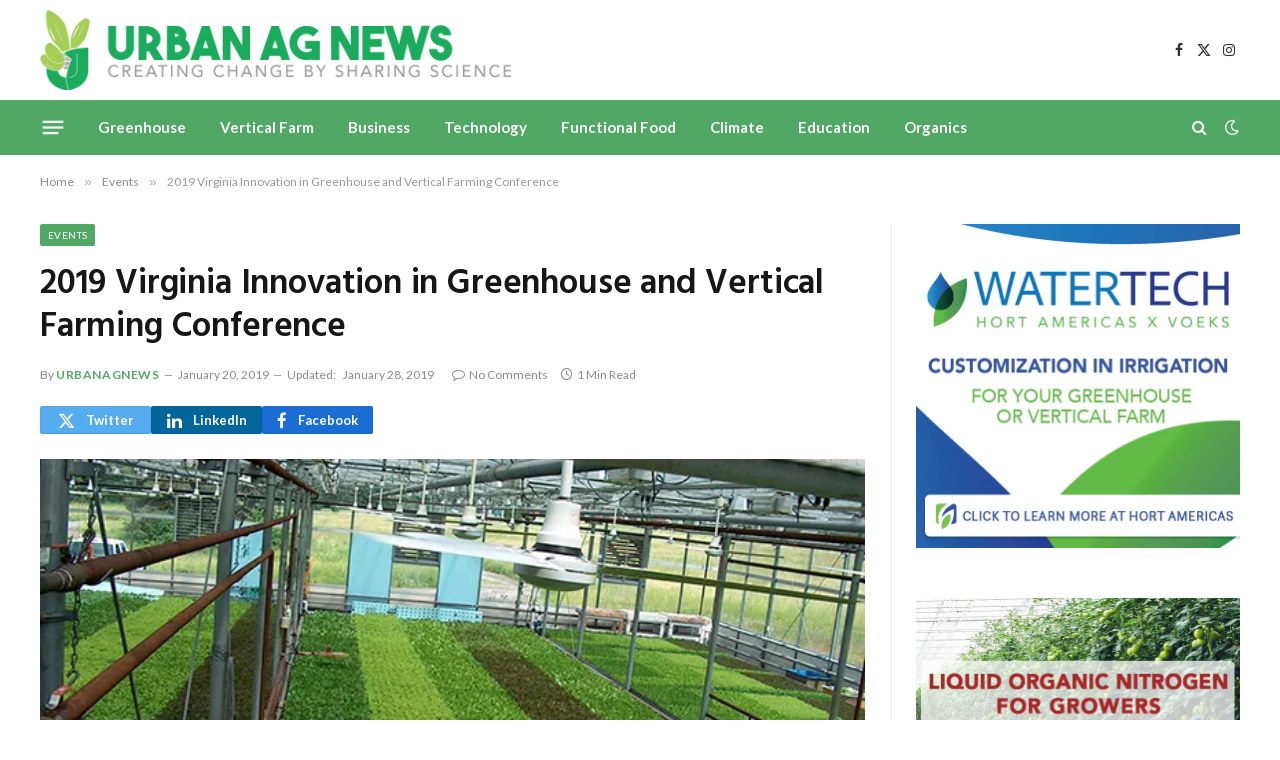

--- FILE ---
content_type: text/html; charset=UTF-8
request_url: https://urbanagnews.com/events/2019-virginia-innovation-in-greenhouse-and-vertical-farming-conference/
body_size: 17869
content:

<!DOCTYPE html>
<html lang="en-US" class="s-light site-s-light">

<head>

	<meta charset="UTF-8" />
	<meta name="viewport" content="width=device-width, initial-scale=1" />
	<title>2019 Virginia Innovation in Greenhouse and Vertical Farming Conference &#8211; Urban Ag News</title><link rel="preload" as="image" imagesrcset="https://i0.wp.com/urbanagnews.com/wp-content/uploads/2017/07/Photo-courtesy-of-Cornell-Univ..jpg?fit=600%2C452&amp;ssl=1" imagesizes="(max-width: 788px) 100vw, 788px" /><link rel="preload" as="font" href="https://urbanagnews.com/wp-content/themes/smart-mag/css/icons/fonts/ts-icons.woff2?v3.2" type="font/woff2" crossorigin="anonymous" />
<meta name='robots' content='max-image-preview:large' />
	<style>img:is([sizes="auto" i], [sizes^="auto," i]) { contain-intrinsic-size: 3000px 1500px }</style>
	<link rel='dns-prefetch' href='//www.googletagmanager.com' />
<link rel='dns-prefetch' href='//stats.wp.com' />
<link rel='dns-prefetch' href='//fonts.googleapis.com' />
<link rel='dns-prefetch' href='//v0.wordpress.com' />
<link rel='preconnect' href='//i0.wp.com' />
<link rel='preconnect' href='//c0.wp.com' />
<link rel="alternate" type="application/rss+xml" title="Urban Ag News &raquo; Feed" href="https://urbanagnews.com/feed/" />
<link rel="alternate" type="application/rss+xml" title="Urban Ag News &raquo; Comments Feed" href="https://urbanagnews.com/comments/feed/" />
<script type="text/javascript">
/* <![CDATA[ */
window._wpemojiSettings = {"baseUrl":"https:\/\/s.w.org\/images\/core\/emoji\/16.0.1\/72x72\/","ext":".png","svgUrl":"https:\/\/s.w.org\/images\/core\/emoji\/16.0.1\/svg\/","svgExt":".svg","source":{"concatemoji":"https:\/\/urbanagnews.com\/wp-includes\/js\/wp-emoji-release.min.js?ver=6.8.3"}};
/*! This file is auto-generated */
!function(s,n){var o,i,e;function c(e){try{var t={supportTests:e,timestamp:(new Date).valueOf()};sessionStorage.setItem(o,JSON.stringify(t))}catch(e){}}function p(e,t,n){e.clearRect(0,0,e.canvas.width,e.canvas.height),e.fillText(t,0,0);var t=new Uint32Array(e.getImageData(0,0,e.canvas.width,e.canvas.height).data),a=(e.clearRect(0,0,e.canvas.width,e.canvas.height),e.fillText(n,0,0),new Uint32Array(e.getImageData(0,0,e.canvas.width,e.canvas.height).data));return t.every(function(e,t){return e===a[t]})}function u(e,t){e.clearRect(0,0,e.canvas.width,e.canvas.height),e.fillText(t,0,0);for(var n=e.getImageData(16,16,1,1),a=0;a<n.data.length;a++)if(0!==n.data[a])return!1;return!0}function f(e,t,n,a){switch(t){case"flag":return n(e,"\ud83c\udff3\ufe0f\u200d\u26a7\ufe0f","\ud83c\udff3\ufe0f\u200b\u26a7\ufe0f")?!1:!n(e,"\ud83c\udde8\ud83c\uddf6","\ud83c\udde8\u200b\ud83c\uddf6")&&!n(e,"\ud83c\udff4\udb40\udc67\udb40\udc62\udb40\udc65\udb40\udc6e\udb40\udc67\udb40\udc7f","\ud83c\udff4\u200b\udb40\udc67\u200b\udb40\udc62\u200b\udb40\udc65\u200b\udb40\udc6e\u200b\udb40\udc67\u200b\udb40\udc7f");case"emoji":return!a(e,"\ud83e\udedf")}return!1}function g(e,t,n,a){var r="undefined"!=typeof WorkerGlobalScope&&self instanceof WorkerGlobalScope?new OffscreenCanvas(300,150):s.createElement("canvas"),o=r.getContext("2d",{willReadFrequently:!0}),i=(o.textBaseline="top",o.font="600 32px Arial",{});return e.forEach(function(e){i[e]=t(o,e,n,a)}),i}function t(e){var t=s.createElement("script");t.src=e,t.defer=!0,s.head.appendChild(t)}"undefined"!=typeof Promise&&(o="wpEmojiSettingsSupports",i=["flag","emoji"],n.supports={everything:!0,everythingExceptFlag:!0},e=new Promise(function(e){s.addEventListener("DOMContentLoaded",e,{once:!0})}),new Promise(function(t){var n=function(){try{var e=JSON.parse(sessionStorage.getItem(o));if("object"==typeof e&&"number"==typeof e.timestamp&&(new Date).valueOf()<e.timestamp+604800&&"object"==typeof e.supportTests)return e.supportTests}catch(e){}return null}();if(!n){if("undefined"!=typeof Worker&&"undefined"!=typeof OffscreenCanvas&&"undefined"!=typeof URL&&URL.createObjectURL&&"undefined"!=typeof Blob)try{var e="postMessage("+g.toString()+"("+[JSON.stringify(i),f.toString(),p.toString(),u.toString()].join(",")+"));",a=new Blob([e],{type:"text/javascript"}),r=new Worker(URL.createObjectURL(a),{name:"wpTestEmojiSupports"});return void(r.onmessage=function(e){c(n=e.data),r.terminate(),t(n)})}catch(e){}c(n=g(i,f,p,u))}t(n)}).then(function(e){for(var t in e)n.supports[t]=e[t],n.supports.everything=n.supports.everything&&n.supports[t],"flag"!==t&&(n.supports.everythingExceptFlag=n.supports.everythingExceptFlag&&n.supports[t]);n.supports.everythingExceptFlag=n.supports.everythingExceptFlag&&!n.supports.flag,n.DOMReady=!1,n.readyCallback=function(){n.DOMReady=!0}}).then(function(){return e}).then(function(){var e;n.supports.everything||(n.readyCallback(),(e=n.source||{}).concatemoji?t(e.concatemoji):e.wpemoji&&e.twemoji&&(t(e.twemoji),t(e.wpemoji)))}))}((window,document),window._wpemojiSettings);
/* ]]> */
</script>
<!-- urbanagnews.com is managing ads with Advanced Ads 2.0.16 – https://wpadvancedads.com/ --><script id="urban-ready">
			window.advanced_ads_ready=function(e,a){a=a||"complete";var d=function(e){return"interactive"===a?"loading"!==e:"complete"===e};d(document.readyState)?e():document.addEventListener("readystatechange",(function(a){d(a.target.readyState)&&e()}),{once:"interactive"===a})},window.advanced_ads_ready_queue=window.advanced_ads_ready_queue||[];		</script>
		<style id='wp-emoji-styles-inline-css' type='text/css'>

	img.wp-smiley, img.emoji {
		display: inline !important;
		border: none !important;
		box-shadow: none !important;
		height: 1em !important;
		width: 1em !important;
		margin: 0 0.07em !important;
		vertical-align: -0.1em !important;
		background: none !important;
		padding: 0 !important;
	}
</style>
<link rel='stylesheet' id='wp-block-library-css' href='https://c0.wp.com/c/6.8.3/wp-includes/css/dist/block-library/style.min.css' type='text/css' media='all' />
<style id='classic-theme-styles-inline-css' type='text/css'>
/*! This file is auto-generated */
.wp-block-button__link{color:#fff;background-color:#32373c;border-radius:9999px;box-shadow:none;text-decoration:none;padding:calc(.667em + 2px) calc(1.333em + 2px);font-size:1.125em}.wp-block-file__button{background:#32373c;color:#fff;text-decoration:none}
</style>
<link rel='stylesheet' id='mediaelement-css' href='https://c0.wp.com/c/6.8.3/wp-includes/js/mediaelement/mediaelementplayer-legacy.min.css' type='text/css' media='all' />
<link rel='stylesheet' id='wp-mediaelement-css' href='https://c0.wp.com/c/6.8.3/wp-includes/js/mediaelement/wp-mediaelement.min.css' type='text/css' media='all' />
<style id='jetpack-sharing-buttons-style-inline-css' type='text/css'>
.jetpack-sharing-buttons__services-list{display:flex;flex-direction:row;flex-wrap:wrap;gap:0;list-style-type:none;margin:5px;padding:0}.jetpack-sharing-buttons__services-list.has-small-icon-size{font-size:12px}.jetpack-sharing-buttons__services-list.has-normal-icon-size{font-size:16px}.jetpack-sharing-buttons__services-list.has-large-icon-size{font-size:24px}.jetpack-sharing-buttons__services-list.has-huge-icon-size{font-size:36px}@media print{.jetpack-sharing-buttons__services-list{display:none!important}}.editor-styles-wrapper .wp-block-jetpack-sharing-buttons{gap:0;padding-inline-start:0}ul.jetpack-sharing-buttons__services-list.has-background{padding:1.25em 2.375em}
</style>
<style id='global-styles-inline-css' type='text/css'>
:root{--wp--preset--aspect-ratio--square: 1;--wp--preset--aspect-ratio--4-3: 4/3;--wp--preset--aspect-ratio--3-4: 3/4;--wp--preset--aspect-ratio--3-2: 3/2;--wp--preset--aspect-ratio--2-3: 2/3;--wp--preset--aspect-ratio--16-9: 16/9;--wp--preset--aspect-ratio--9-16: 9/16;--wp--preset--color--black: #000000;--wp--preset--color--cyan-bluish-gray: #abb8c3;--wp--preset--color--white: #ffffff;--wp--preset--color--pale-pink: #f78da7;--wp--preset--color--vivid-red: #cf2e2e;--wp--preset--color--luminous-vivid-orange: #ff6900;--wp--preset--color--luminous-vivid-amber: #fcb900;--wp--preset--color--light-green-cyan: #7bdcb5;--wp--preset--color--vivid-green-cyan: #00d084;--wp--preset--color--pale-cyan-blue: #8ed1fc;--wp--preset--color--vivid-cyan-blue: #0693e3;--wp--preset--color--vivid-purple: #9b51e0;--wp--preset--gradient--vivid-cyan-blue-to-vivid-purple: linear-gradient(135deg,rgba(6,147,227,1) 0%,rgb(155,81,224) 100%);--wp--preset--gradient--light-green-cyan-to-vivid-green-cyan: linear-gradient(135deg,rgb(122,220,180) 0%,rgb(0,208,130) 100%);--wp--preset--gradient--luminous-vivid-amber-to-luminous-vivid-orange: linear-gradient(135deg,rgba(252,185,0,1) 0%,rgba(255,105,0,1) 100%);--wp--preset--gradient--luminous-vivid-orange-to-vivid-red: linear-gradient(135deg,rgba(255,105,0,1) 0%,rgb(207,46,46) 100%);--wp--preset--gradient--very-light-gray-to-cyan-bluish-gray: linear-gradient(135deg,rgb(238,238,238) 0%,rgb(169,184,195) 100%);--wp--preset--gradient--cool-to-warm-spectrum: linear-gradient(135deg,rgb(74,234,220) 0%,rgb(151,120,209) 20%,rgb(207,42,186) 40%,rgb(238,44,130) 60%,rgb(251,105,98) 80%,rgb(254,248,76) 100%);--wp--preset--gradient--blush-light-purple: linear-gradient(135deg,rgb(255,206,236) 0%,rgb(152,150,240) 100%);--wp--preset--gradient--blush-bordeaux: linear-gradient(135deg,rgb(254,205,165) 0%,rgb(254,45,45) 50%,rgb(107,0,62) 100%);--wp--preset--gradient--luminous-dusk: linear-gradient(135deg,rgb(255,203,112) 0%,rgb(199,81,192) 50%,rgb(65,88,208) 100%);--wp--preset--gradient--pale-ocean: linear-gradient(135deg,rgb(255,245,203) 0%,rgb(182,227,212) 50%,rgb(51,167,181) 100%);--wp--preset--gradient--electric-grass: linear-gradient(135deg,rgb(202,248,128) 0%,rgb(113,206,126) 100%);--wp--preset--gradient--midnight: linear-gradient(135deg,rgb(2,3,129) 0%,rgb(40,116,252) 100%);--wp--preset--font-size--small: 13px;--wp--preset--font-size--medium: 20px;--wp--preset--font-size--large: 36px;--wp--preset--font-size--x-large: 42px;--wp--preset--spacing--20: 0.44rem;--wp--preset--spacing--30: 0.67rem;--wp--preset--spacing--40: 1rem;--wp--preset--spacing--50: 1.5rem;--wp--preset--spacing--60: 2.25rem;--wp--preset--spacing--70: 3.38rem;--wp--preset--spacing--80: 5.06rem;--wp--preset--shadow--natural: 6px 6px 9px rgba(0, 0, 0, 0.2);--wp--preset--shadow--deep: 12px 12px 50px rgba(0, 0, 0, 0.4);--wp--preset--shadow--sharp: 6px 6px 0px rgba(0, 0, 0, 0.2);--wp--preset--shadow--outlined: 6px 6px 0px -3px rgba(255, 255, 255, 1), 6px 6px rgba(0, 0, 0, 1);--wp--preset--shadow--crisp: 6px 6px 0px rgba(0, 0, 0, 1);}:where(.is-layout-flex){gap: 0.5em;}:where(.is-layout-grid){gap: 0.5em;}body .is-layout-flex{display: flex;}.is-layout-flex{flex-wrap: wrap;align-items: center;}.is-layout-flex > :is(*, div){margin: 0;}body .is-layout-grid{display: grid;}.is-layout-grid > :is(*, div){margin: 0;}:where(.wp-block-columns.is-layout-flex){gap: 2em;}:where(.wp-block-columns.is-layout-grid){gap: 2em;}:where(.wp-block-post-template.is-layout-flex){gap: 1.25em;}:where(.wp-block-post-template.is-layout-grid){gap: 1.25em;}.has-black-color{color: var(--wp--preset--color--black) !important;}.has-cyan-bluish-gray-color{color: var(--wp--preset--color--cyan-bluish-gray) !important;}.has-white-color{color: var(--wp--preset--color--white) !important;}.has-pale-pink-color{color: var(--wp--preset--color--pale-pink) !important;}.has-vivid-red-color{color: var(--wp--preset--color--vivid-red) !important;}.has-luminous-vivid-orange-color{color: var(--wp--preset--color--luminous-vivid-orange) !important;}.has-luminous-vivid-amber-color{color: var(--wp--preset--color--luminous-vivid-amber) !important;}.has-light-green-cyan-color{color: var(--wp--preset--color--light-green-cyan) !important;}.has-vivid-green-cyan-color{color: var(--wp--preset--color--vivid-green-cyan) !important;}.has-pale-cyan-blue-color{color: var(--wp--preset--color--pale-cyan-blue) !important;}.has-vivid-cyan-blue-color{color: var(--wp--preset--color--vivid-cyan-blue) !important;}.has-vivid-purple-color{color: var(--wp--preset--color--vivid-purple) !important;}.has-black-background-color{background-color: var(--wp--preset--color--black) !important;}.has-cyan-bluish-gray-background-color{background-color: var(--wp--preset--color--cyan-bluish-gray) !important;}.has-white-background-color{background-color: var(--wp--preset--color--white) !important;}.has-pale-pink-background-color{background-color: var(--wp--preset--color--pale-pink) !important;}.has-vivid-red-background-color{background-color: var(--wp--preset--color--vivid-red) !important;}.has-luminous-vivid-orange-background-color{background-color: var(--wp--preset--color--luminous-vivid-orange) !important;}.has-luminous-vivid-amber-background-color{background-color: var(--wp--preset--color--luminous-vivid-amber) !important;}.has-light-green-cyan-background-color{background-color: var(--wp--preset--color--light-green-cyan) !important;}.has-vivid-green-cyan-background-color{background-color: var(--wp--preset--color--vivid-green-cyan) !important;}.has-pale-cyan-blue-background-color{background-color: var(--wp--preset--color--pale-cyan-blue) !important;}.has-vivid-cyan-blue-background-color{background-color: var(--wp--preset--color--vivid-cyan-blue) !important;}.has-vivid-purple-background-color{background-color: var(--wp--preset--color--vivid-purple) !important;}.has-black-border-color{border-color: var(--wp--preset--color--black) !important;}.has-cyan-bluish-gray-border-color{border-color: var(--wp--preset--color--cyan-bluish-gray) !important;}.has-white-border-color{border-color: var(--wp--preset--color--white) !important;}.has-pale-pink-border-color{border-color: var(--wp--preset--color--pale-pink) !important;}.has-vivid-red-border-color{border-color: var(--wp--preset--color--vivid-red) !important;}.has-luminous-vivid-orange-border-color{border-color: var(--wp--preset--color--luminous-vivid-orange) !important;}.has-luminous-vivid-amber-border-color{border-color: var(--wp--preset--color--luminous-vivid-amber) !important;}.has-light-green-cyan-border-color{border-color: var(--wp--preset--color--light-green-cyan) !important;}.has-vivid-green-cyan-border-color{border-color: var(--wp--preset--color--vivid-green-cyan) !important;}.has-pale-cyan-blue-border-color{border-color: var(--wp--preset--color--pale-cyan-blue) !important;}.has-vivid-cyan-blue-border-color{border-color: var(--wp--preset--color--vivid-cyan-blue) !important;}.has-vivid-purple-border-color{border-color: var(--wp--preset--color--vivid-purple) !important;}.has-vivid-cyan-blue-to-vivid-purple-gradient-background{background: var(--wp--preset--gradient--vivid-cyan-blue-to-vivid-purple) !important;}.has-light-green-cyan-to-vivid-green-cyan-gradient-background{background: var(--wp--preset--gradient--light-green-cyan-to-vivid-green-cyan) !important;}.has-luminous-vivid-amber-to-luminous-vivid-orange-gradient-background{background: var(--wp--preset--gradient--luminous-vivid-amber-to-luminous-vivid-orange) !important;}.has-luminous-vivid-orange-to-vivid-red-gradient-background{background: var(--wp--preset--gradient--luminous-vivid-orange-to-vivid-red) !important;}.has-very-light-gray-to-cyan-bluish-gray-gradient-background{background: var(--wp--preset--gradient--very-light-gray-to-cyan-bluish-gray) !important;}.has-cool-to-warm-spectrum-gradient-background{background: var(--wp--preset--gradient--cool-to-warm-spectrum) !important;}.has-blush-light-purple-gradient-background{background: var(--wp--preset--gradient--blush-light-purple) !important;}.has-blush-bordeaux-gradient-background{background: var(--wp--preset--gradient--blush-bordeaux) !important;}.has-luminous-dusk-gradient-background{background: var(--wp--preset--gradient--luminous-dusk) !important;}.has-pale-ocean-gradient-background{background: var(--wp--preset--gradient--pale-ocean) !important;}.has-electric-grass-gradient-background{background: var(--wp--preset--gradient--electric-grass) !important;}.has-midnight-gradient-background{background: var(--wp--preset--gradient--midnight) !important;}.has-small-font-size{font-size: var(--wp--preset--font-size--small) !important;}.has-medium-font-size{font-size: var(--wp--preset--font-size--medium) !important;}.has-large-font-size{font-size: var(--wp--preset--font-size--large) !important;}.has-x-large-font-size{font-size: var(--wp--preset--font-size--x-large) !important;}
:where(.wp-block-post-template.is-layout-flex){gap: 1.25em;}:where(.wp-block-post-template.is-layout-grid){gap: 1.25em;}
:where(.wp-block-columns.is-layout-flex){gap: 2em;}:where(.wp-block-columns.is-layout-grid){gap: 2em;}
:root :where(.wp-block-pullquote){font-size: 1.5em;line-height: 1.6;}
</style>
<link rel='stylesheet' id='contact-form-7-css' href='https://urbanagnews.com/wp-content/plugins/contact-form-7/includes/css/styles.css?ver=6.1.4' type='text/css' media='all' />
<link rel='stylesheet' id='dashicons-css' href='https://c0.wp.com/c/6.8.3/wp-includes/css/dashicons.min.css' type='text/css' media='all' />
<link rel='stylesheet' id='everest-forms-general-css' href='https://urbanagnews.com/wp-content/plugins/everest-forms/assets/css/everest-forms.css?ver=3.4.2.1' type='text/css' media='all' />
<link rel='stylesheet' id='jquery-intl-tel-input-css' href='https://urbanagnews.com/wp-content/plugins/everest-forms/assets/css/intlTelInput.css?ver=3.4.2.1' type='text/css' media='all' />
<link rel='stylesheet' id='wp-components-css' href='https://c0.wp.com/c/6.8.3/wp-includes/css/dist/components/style.min.css' type='text/css' media='all' />
<link rel='stylesheet' id='godaddy-styles-css' href='https://urbanagnews.com/wp-content/mu-plugins/vendor/wpex/godaddy-launch/includes/Dependencies/GoDaddy/Styles/build/latest.css?ver=2.0.2' type='text/css' media='all' />
<link rel='stylesheet' id='smartmag-core-css' href='https://urbanagnews.com/wp-content/themes/smart-mag/style.css?ver=10.3.2' type='text/css' media='all' />
<link rel='stylesheet' id='smartmag-fonts-css' href='https://fonts.googleapis.com/css?family=Libre+Franklin%3A400%2C400i%2C500%2C600%7CLato%3A400%2C700%2C900%7CHind%3A400%2C500%2C600' type='text/css' media='all' />
<link rel='stylesheet' id='smartmag-magnific-popup-css' href='https://urbanagnews.com/wp-content/themes/smart-mag/css/lightbox.css?ver=10.3.2' type='text/css' media='all' />
<link rel='stylesheet' id='smartmag-icons-css' href='https://urbanagnews.com/wp-content/themes/smart-mag/css/icons/icons.css?ver=10.3.2' type='text/css' media='all' />
<link rel='stylesheet' id='smartmag-skin-css' href='https://urbanagnews.com/wp-content/themes/smart-mag/css/skin-trendy.css?ver=10.3.2' type='text/css' media='all' />
<style id='smartmag-skin-inline-css' type='text/css'>
:root { --c-main: #51a865;
--c-main-rgb: 81,168,101; }
.smart-head-main .smart-head-mid { --head-h: 100px; }
.s-dark .smart-head-main .smart-head-mid,
.smart-head-main .s-dark.smart-head-mid { background-color: #0b0e23; }
.smart-head-main .smart-head-mid { border-top-color: var(--c-main); }
.s-dark .smart-head-main .smart-head-bot,
.smart-head-main .s-dark.smart-head-bot { background-color: var(--c-main); }
.smart-head-main .smart-head-bot { border-top-width: 0px; }
.s-dark .navigation-main { --c-nav: #f9f9f9; --c-nav-hov: #eaeaea; }
.s-dark .navigation { --c-nav-drop-bg: #0f6d10; }
.s-dark .off-canvas, .off-canvas.s-dark { background-color: #19010d; }
.navigation-small .menu > li > a { font-weight: 600; }
.s-dark .smart-head-main .search-icon:hover,
.smart-head-main .s-dark .search-icon:hover { color: #ffffff; }
.s-dark .smart-head-main .scheme-switcher a:hover,
.smart-head-main .s-dark .scheme-switcher a:hover { color: #ffffff; }
.s-dark .smart-head-main .offcanvas-toggle:hover,
.smart-head-main .s-dark .offcanvas-toggle:hover { --c-hamburger: #ffffff; }
.smart-head-main .offcanvas-toggle { transform: scale(0.8); }
.upper-footer .block-head { --space-below: 0px; --line-weight: 0px; padding-top: 0px; padding-bottom: 0px; padding-left: 0px; padding-right: 0px; }
.main-footer .upper-footer { background-color: #51a865; }
.s-dark .upper-footer { color: #ffffff; }
.upper-footer > .wrap { padding-top: -62px; padding-bottom: -62px; }
.main-footer .lower-footer { background-color: #81d742; }
.s-dark .lower-footer { background-color: #51a865; }
.post-share-b:not(.is-not-global) { --service-height: 28px; --service-width: 111px; --service-min-width: initial; }


</style>
<link rel='stylesheet' id='sharedaddy-css' href='https://c0.wp.com/p/jetpack/15.4/modules/sharedaddy/sharing.css' type='text/css' media='all' />
<link rel='stylesheet' id='social-logos-css' href='https://c0.wp.com/p/jetpack/15.4/_inc/social-logos/social-logos.min.css' type='text/css' media='all' />
<script type="text/javascript" id="smartmag-lazy-inline-js-after">
/* <![CDATA[ */
/**
 * @copyright ThemeSphere
 * @preserve
 */
var BunyadLazy={};BunyadLazy.load=function(){function a(e,n){var t={};e.dataset.bgset&&e.dataset.sizes?(t.sizes=e.dataset.sizes,t.srcset=e.dataset.bgset):t.src=e.dataset.bgsrc,function(t){var a=t.dataset.ratio;if(0<a){const e=t.parentElement;if(e.classList.contains("media-ratio")){const n=e.style;n.getPropertyValue("--a-ratio")||(n.paddingBottom=100/a+"%")}}}(e);var a,o=document.createElement("img");for(a in o.onload=function(){var t="url('"+(o.currentSrc||o.src)+"')",a=e.style;a.backgroundImage!==t&&requestAnimationFrame(()=>{a.backgroundImage=t,n&&n()}),o.onload=null,o.onerror=null,o=null},o.onerror=o.onload,t)o.setAttribute(a,t[a]);o&&o.complete&&0<o.naturalWidth&&o.onload&&o.onload()}function e(t){t.dataset.loaded||a(t,()=>{document.dispatchEvent(new Event("lazyloaded")),t.dataset.loaded=1})}function n(t){"complete"===document.readyState?t():window.addEventListener("load",t)}return{initEarly:function(){var t,a=()=>{document.querySelectorAll(".img.bg-cover:not(.lazyload)").forEach(e)};"complete"!==document.readyState?(t=setInterval(a,150),n(()=>{a(),clearInterval(t)})):a()},callOnLoad:n,initBgImages:function(t){t&&n(()=>{document.querySelectorAll(".img.bg-cover").forEach(e)})},bgLoad:a}}(),BunyadLazy.load.initEarly();
/* ]]> */
</script>

<!-- Google tag (gtag.js) snippet added by Site Kit -->
<!-- Google Analytics snippet added by Site Kit -->
<script type="text/javascript" src="https://www.googletagmanager.com/gtag/js?id=G-WNYY9ZKY5S" id="google_gtagjs-js" async></script>
<script type="text/javascript" id="google_gtagjs-js-after">
/* <![CDATA[ */
window.dataLayer = window.dataLayer || [];function gtag(){dataLayer.push(arguments);}
gtag("set","linker",{"domains":["urbanagnews.com"]});
gtag("js", new Date());
gtag("set", "developer_id.dZTNiMT", true);
gtag("config", "G-WNYY9ZKY5S");
/* ]]> */
</script>
<script type="text/javascript" src="https://c0.wp.com/c/6.8.3/wp-includes/js/jquery/jquery.min.js" id="jquery-core-js"></script>
<script type="text/javascript" src="https://c0.wp.com/c/6.8.3/wp-includes/js/jquery/jquery-migrate.min.js" id="jquery-migrate-js"></script>
<link rel="https://api.w.org/" href="https://urbanagnews.com/wp-json/" /><link rel="alternate" title="JSON" type="application/json" href="https://urbanagnews.com/wp-json/wp/v2/posts/4764" /><link rel="EditURI" type="application/rsd+xml" title="RSD" href="https://urbanagnews.com/xmlrpc.php?rsd" />
<meta name="generator" content="WordPress 6.8.3" />
<meta name="generator" content="Everest Forms 3.4.2.1" />
<link rel="canonical" href="https://urbanagnews.com/events/2019-virginia-innovation-in-greenhouse-and-vertical-farming-conference/" />
<link rel='shortlink' href='https://wp.me/p7GuBc-1eQ' />
<link rel="alternate" title="oEmbed (JSON)" type="application/json+oembed" href="https://urbanagnews.com/wp-json/oembed/1.0/embed?url=https%3A%2F%2Furbanagnews.com%2Fevents%2F2019-virginia-innovation-in-greenhouse-and-vertical-farming-conference%2F" />
<link rel="alternate" title="oEmbed (XML)" type="text/xml+oembed" href="https://urbanagnews.com/wp-json/oembed/1.0/embed?url=https%3A%2F%2Furbanagnews.com%2Fevents%2F2019-virginia-innovation-in-greenhouse-and-vertical-farming-conference%2F&#038;format=xml" />
<meta name="generator" content="Site Kit by Google 1.171.0" />	<style>img#wpstats{display:none}</style>
		
		<script>
		var BunyadSchemeKey = 'bunyad-scheme';
		(() => {
			const d = document.documentElement;
			const c = d.classList;
			var scheme = localStorage.getItem(BunyadSchemeKey);
			
			if (scheme) {
				d.dataset.origClass = c;
				scheme === 'dark' ? c.remove('s-light', 'site-s-light') : c.remove('s-dark', 'site-s-dark');
				c.add('site-s-' + scheme, 's-' + scheme);
			}
		})();
		</script>
		<meta name="generator" content="Elementor 3.34.4; features: e_font_icon_svg, additional_custom_breakpoints; settings: css_print_method-external, google_font-enabled, font_display-swap">
			<style>
				.e-con.e-parent:nth-of-type(n+4):not(.e-lazyloaded):not(.e-no-lazyload),
				.e-con.e-parent:nth-of-type(n+4):not(.e-lazyloaded):not(.e-no-lazyload) * {
					background-image: none !important;
				}
				@media screen and (max-height: 1024px) {
					.e-con.e-parent:nth-of-type(n+3):not(.e-lazyloaded):not(.e-no-lazyload),
					.e-con.e-parent:nth-of-type(n+3):not(.e-lazyloaded):not(.e-no-lazyload) * {
						background-image: none !important;
					}
				}
				@media screen and (max-height: 640px) {
					.e-con.e-parent:nth-of-type(n+2):not(.e-lazyloaded):not(.e-no-lazyload),
					.e-con.e-parent:nth-of-type(n+2):not(.e-lazyloaded):not(.e-no-lazyload) * {
						background-image: none !important;
					}
				}
			</style>
			
<!-- Jetpack Open Graph Tags -->
<meta property="og:type" content="article" />
<meta property="og:title" content="2019 Virginia Innovation in Greenhouse and Vertical Farming Conference" />
<meta property="og:url" content="https://urbanagnews.com/events/2019-virginia-innovation-in-greenhouse-and-vertical-farming-conference/" />
<meta property="og:description" content="Join us on Tuesday, March 12, and explore additional tools for expanding farm revenue through vertical farming innovations. Virginia Tech and Virginia Cooperative Extension invite you to register a…" />
<meta property="article:published_time" content="2019-01-20T16:00:23+00:00" />
<meta property="article:modified_time" content="2019-01-28T06:47:59+00:00" />
<meta property="og:site_name" content="Urban Ag News" />
<meta property="og:image" content="https://i0.wp.com/urbanagnews.com/wp-content/uploads/2017/07/Photo-courtesy-of-Cornell-Univ..jpg?fit=600%2C452&#038;ssl=1" />
<meta property="og:image:width" content="600" />
<meta property="og:image:height" content="452" />
<meta property="og:image:alt" content="" />
<meta property="og:locale" content="en_US" />
<meta name="twitter:site" content="@urbanagnews" />
<meta name="twitter:text:title" content="2019 Virginia Innovation in Greenhouse and Vertical Farming Conference" />
<meta name="twitter:image" content="https://i0.wp.com/urbanagnews.com/wp-content/uploads/2017/07/Photo-courtesy-of-Cornell-Univ..jpg?fit=600%2C452&#038;ssl=1&#038;w=640" />
<meta name="twitter:card" content="summary_large_image" />

<!-- End Jetpack Open Graph Tags -->
<link rel="icon" href="https://i0.wp.com/urbanagnews.com/wp-content/uploads/2016/06/cropped-Urban-ag-news-site-icon.png?fit=32%2C32&#038;ssl=1" sizes="32x32" />
<link rel="icon" href="https://i0.wp.com/urbanagnews.com/wp-content/uploads/2016/06/cropped-Urban-ag-news-site-icon.png?fit=192%2C192&#038;ssl=1" sizes="192x192" />
<link rel="apple-touch-icon" href="https://i0.wp.com/urbanagnews.com/wp-content/uploads/2016/06/cropped-Urban-ag-news-site-icon.png?fit=180%2C180&#038;ssl=1" />
<meta name="msapplication-TileImage" content="https://i0.wp.com/urbanagnews.com/wp-content/uploads/2016/06/cropped-Urban-ag-news-site-icon.png?fit=270%2C270&#038;ssl=1" />


</head>

<body class="wp-singular post-template-default single single-post postid-4764 single-format-standard wp-custom-logo wp-theme-smart-mag everest-forms-no-js right-sidebar post-layout-modern post-cat-149 has-lb has-lb-sm ts-img-hov-fade has-sb-sep layout-normal elementor-default elementor-kit-9588 aa-prefix-urban-">



<div class="main-wrap">

	
<div class="off-canvas-backdrop"></div>
<div class="mobile-menu-container off-canvas" id="off-canvas">

	<div class="off-canvas-head">
		<a href="#" class="close">
			<span class="visuallyhidden">Close Menu</span>
			<i class="tsi tsi-times"></i>
		</a>

		<div class="ts-logo">
			<img class="logo-mobile logo-image" src="https://i0.wp.com/urbanagnews.com/wp-content/uploads/2024/05/UrbanAgNews-Logo-CreatingChange-horiz.png?fit=1000%2C170&#038;ssl=1" width="500" height="85" alt="Urban Ag News"/>		</div>
	</div>

	<div class="off-canvas-content">

					<ul class="mobile-menu"></ul>
		
		
		
		<div class="spc-social-block spc-social spc-social-b smart-head-social">
		
			
				<a href="https://www.facebook.com/urbanagproducts" class="link service s-facebook" target="_blank" rel="nofollow noopener">
					<i class="icon tsi tsi-facebook"></i>					<span class="visuallyhidden">Facebook</span>
				</a>
									
			
				<a href="https://twitter.com/urbanagnews" class="link service s-twitter" target="_blank" rel="nofollow noopener">
					<i class="icon tsi tsi-twitter"></i>					<span class="visuallyhidden">X (Twitter)</span>
				</a>
									
			
				<a href="https://www.instagram.com/urbanagnews" class="link service s-instagram" target="_blank" rel="nofollow noopener">
					<i class="icon tsi tsi-instagram"></i>					<span class="visuallyhidden">Instagram</span>
				</a>
									
			
		</div>

		
	</div>

</div>
<div class="smart-head smart-head-a smart-head-main" id="smart-head" data-sticky="auto" data-sticky-type="smart" data-sticky-full>
	
	<div class="smart-head-row smart-head-mid is-light smart-head-row-full">

		<div class="inner wrap">

							
				<div class="items items-left ">
					<a href="https://urbanagnews.com/" title="Urban Ag News" rel="home" class="logo-link ts-logo logo-is-image">
		<span>
			
				
					<img fetchpriority="high" src="https://urbanagnews.com/wp-content/uploads/2024/05/UrbanAgNews-Logo-CreatingChange-horiz.png" class="logo-image" alt="Urban Ag News" width="1000" height="170"/>
									 
					</span>
	</a>				</div>

							
				<div class="items items-center empty">
								</div>

							
				<div class="items items-right ">
				
		<div class="spc-social-block spc-social spc-social-a smart-head-social">
		
			
				<a href="https://www.facebook.com/urbanagproducts" class="link service s-facebook" target="_blank" rel="nofollow noopener">
					<i class="icon tsi tsi-facebook"></i>					<span class="visuallyhidden">Facebook</span>
				</a>
									
			
				<a href="https://twitter.com/urbanagnews" class="link service s-twitter" target="_blank" rel="nofollow noopener">
					<i class="icon tsi tsi-twitter"></i>					<span class="visuallyhidden">X (Twitter)</span>
				</a>
									
			
				<a href="https://www.instagram.com/urbanagnews" class="link service s-instagram" target="_blank" rel="nofollow noopener">
					<i class="icon tsi tsi-instagram"></i>					<span class="visuallyhidden">Instagram</span>
				</a>
									
			
		</div>

						</div>

						
		</div>
	</div>

	
	<div class="smart-head-row smart-head-bot s-dark smart-head-row-full">

		<div class="inner wrap">

							
				<div class="items items-left ">
				
<button class="offcanvas-toggle has-icon" type="button" aria-label="Menu">
	<span class="hamburger-icon hamburger-icon-a">
		<span class="inner"></span>
	</span>
</button>	<div class="nav-wrap">
		<nav class="navigation navigation-main nav-hov-a">
			<ul id="menu-main-menu" class="menu"><li id="menu-item-4258" class="menu-item menu-item-type-taxonomy menu-item-object-post_tag menu-item-4258"><a href="https://urbanagnews.com/tag/greenhouse/">Greenhouse</a></li>
<li id="menu-item-4259" class="menu-item menu-item-type-taxonomy menu-item-object-post_tag menu-item-4259"><a href="https://urbanagnews.com/tag/vertical-farming/">Vertical Farm</a></li>
<li id="menu-item-4882" class="menu-item menu-item-type-custom menu-item-object-custom menu-item-4882"><a href="https://urbanagnews.com/tag/business/">Business</a></li>
<li id="menu-item-4261" class="menu-item menu-item-type-taxonomy menu-item-object-post_tag menu-item-4261"><a href="https://urbanagnews.com/tag/technology/">Technology</a></li>
<li id="menu-item-9778" class="menu-item menu-item-type-taxonomy menu-item-object-category menu-cat-575 menu-item-9778"><a href="https://urbanagnews.com/category/blog/functional-food/">Functional Food</a></li>
<li id="menu-item-4264" class="menu-item menu-item-type-taxonomy menu-item-object-post_tag menu-item-4264"><a href="https://urbanagnews.com/tag/climate/">Climate</a></li>
<li id="menu-item-4262" class="menu-item menu-item-type-taxonomy menu-item-object-post_tag menu-item-4262"><a href="https://urbanagnews.com/tag/education/">Education</a></li>
<li id="menu-item-4263" class="menu-item menu-item-type-taxonomy menu-item-object-post_tag menu-item-4263"><a href="https://urbanagnews.com/tag/organics/">Organics</a></li>
</ul>		</nav>
	</div>
				</div>

							
				<div class="items items-center empty">
								</div>

							
				<div class="items items-right ">
				

	<a href="#" class="search-icon has-icon-only is-icon" title="Search">
		<i class="tsi tsi-search"></i>
	</a>


<div class="scheme-switcher has-icon-only">
	<a href="#" class="toggle is-icon toggle-dark" title="Switch to Dark Design - easier on eyes.">
		<i class="icon tsi tsi-moon"></i>
	</a>
	<a href="#" class="toggle is-icon toggle-light" title="Switch to Light Design.">
		<i class="icon tsi tsi-bright"></i>
	</a>
</div>				</div>

						
		</div>
	</div>

	</div>
<div class="smart-head smart-head-a smart-head-mobile" id="smart-head-mobile" data-sticky="mid" data-sticky-type="smart" data-sticky-full>
	
	<div class="smart-head-row smart-head-mid smart-head-row-3 s-dark smart-head-row-full">

		<div class="inner wrap">

							
				<div class="items items-left ">
				
<button class="offcanvas-toggle has-icon" type="button" aria-label="Menu">
	<span class="hamburger-icon hamburger-icon-a">
		<span class="inner"></span>
	</span>
</button>				</div>

							
				<div class="items items-center ">
					<a href="https://urbanagnews.com/" title="Urban Ag News" rel="home" class="logo-link ts-logo logo-is-image">
		<span>
			
									<img class="logo-mobile logo-image" src="https://i0.wp.com/urbanagnews.com/wp-content/uploads/2024/05/UrbanAgNews-Logo-CreatingChange-horiz.png?fit=1000%2C170&#038;ssl=1" width="500" height="85" alt="Urban Ag News"/>									 
					</span>
	</a>				</div>

							
				<div class="items items-right ">
				

	<a href="#" class="search-icon has-icon-only is-icon" title="Search">
		<i class="tsi tsi-search"></i>
	</a>

				</div>

						
		</div>
	</div>

	</div>
<nav class="breadcrumbs is-full-width breadcrumbs-a" id="breadcrumb"><div class="inner ts-contain "><span><a href="https://urbanagnews.com/"><span>Home</span></a></span><span class="delim">&raquo;</span><span><a href="https://urbanagnews.com/category/events/"><span>Events</span></a></span><span class="delim">&raquo;</span><span class="current">2019 Virginia Innovation in Greenhouse and Vertical Farming Conference</span></div></nav>
<div class="main ts-contain cf right-sidebar">
	
		

<div class="ts-row">
	<div class="col-8 main-content s-post-contain">

					<div class="the-post-header s-head-modern s-head-modern-a">
	<div class="post-meta post-meta-a post-meta-left post-meta-single has-below"><div class="post-meta-items meta-above"><span class="meta-item cat-labels">
						
						<a href="https://urbanagnews.com/category/events/" class="category term-color-149" rel="category">Events</a>
					</span>
					</div><h1 class="is-title post-title">2019 Virginia Innovation in Greenhouse and Vertical Farming Conference</h1><div class="post-meta-items meta-below has-author-img"><span class="meta-item post-author has-img"><span class="by">By</span> <a href="https://urbanagnews.com/author/admin/" title="Posts by urbanagnews" rel="author">urbanagnews</a></span><span class="meta-item date"><time class="post-date" datetime="2019-01-20T10:00:23-06:00">January 20, 2019</time></span><span class="meta-item has-next-icon date-modified"><span class="updated-on">Updated:</span><time class="post-date" datetime="2019-01-28T00:47:59-06:00">January 28, 2019</time></span><span class="has-next-icon meta-item comments has-icon"><a href="https://urbanagnews.com/events/2019-virginia-innovation-in-greenhouse-and-vertical-farming-conference/#respond"><i class="tsi tsi-comment-o"></i>No Comments</a></span><span class="meta-item read-time has-icon"><i class="tsi tsi-clock"></i>1 Min Read</span></div></div>
	<div class="post-share post-share-b spc-social-colors  post-share-b1">

				
		
				
			<a href="https://twitter.com/intent/tweet?url=https%3A%2F%2Furbanagnews.com%2Fevents%2F2019-virginia-innovation-in-greenhouse-and-vertical-farming-conference%2F&#038;text=2019%20Virginia%20Innovation%20in%20Greenhouse%20and%20Vertical%20Farming%20Conference" class="cf service s-twitter service-lg" 
				title="Share on X (Twitter)" target="_blank" rel="nofollow noopener">
				<i class="tsi tsi-twitter"></i>
				<span class="label">Twitter</span>
							</a>
				
				
			<a href="https://www.linkedin.com/shareArticle?mini=true&#038;url=https%3A%2F%2Furbanagnews.com%2Fevents%2F2019-virginia-innovation-in-greenhouse-and-vertical-farming-conference%2F" class="cf service s-linkedin service-lg" 
				title="Share on LinkedIn" target="_blank" rel="nofollow noopener">
				<i class="tsi tsi-linkedin"></i>
				<span class="label">LinkedIn</span>
							</a>
				
				
			<a href="https://www.facebook.com/sharer.php?u=https%3A%2F%2Furbanagnews.com%2Fevents%2F2019-virginia-innovation-in-greenhouse-and-vertical-farming-conference%2F" class="cf service s-facebook service-lg" 
				title="Share on Facebook" target="_blank" rel="nofollow noopener">
				<i class="tsi tsi-facebook"></i>
				<span class="label">Facebook</span>
							</a>
				
		
				
		
				
	</div>

	
	
</div>		
					<div class="single-featured">	
	<div class="featured">
				
			<a href="https://i0.wp.com/urbanagnews.com/wp-content/uploads/2017/07/Photo-courtesy-of-Cornell-Univ..jpg?fit=600%2C452&#038;ssl=1" class="image-link media-ratio ar-bunyad-main" title="2019 Virginia Innovation in Greenhouse and Vertical Farming Conference"><img width="788" height="515" src="https://i0.wp.com/urbanagnews.com/wp-content/uploads/2017/07/Photo-courtesy-of-Cornell-Univ..jpg?fit=600%2C452&amp;ssl=1" class="attachment-bunyad-main size-bunyad-main no-lazy skip-lazy wp-post-image" alt="" sizes="(max-width: 788px) 100vw, 788px" title="2019 Virginia Innovation in Greenhouse and Vertical Farming Conference" decoding="async" /></a>		
								
				<div class="wp-caption-text">
					Growers usually allow the growth rate of lettuce to fluctuate depending on the amount of natural light the plants receive. Tipburn may not be an issue if a lettuce crop is grown at a slower rate, which allows the nutrient uptake rate to better keep up with the plants’ demand.
Photo courtesy of Cornell University				</div>
					
						
			</div>

	</div>
		
		<div class="the-post s-post-modern">

			<article id="post-4764" class="post-4764 post type-post status-publish format-standard has-post-thumbnail category-events category-news tag-chris-higgins tag-conference tag-cornell-university tag-education tag-hort-americas tag-neil-mattson tag-research tag-virginia-state-university">
				
<div class="post-content-wrap has-share-float">
						<div class="post-share-float share-float-b is-hidden spc-social-colors spc-social-colored">
	<div class="inner">
					<span class="share-text">Share</span>
		
		<div class="services">
					
				
			<a href="https://www.facebook.com/sharer.php?u=https%3A%2F%2Furbanagnews.com%2Fevents%2F2019-virginia-innovation-in-greenhouse-and-vertical-farming-conference%2F" class="cf service s-facebook" target="_blank" title="Facebook" rel="nofollow noopener">
				<i class="tsi tsi-facebook"></i>
				<span class="label">Facebook</span>

							</a>
				
				
			<a href="https://twitter.com/intent/tweet?url=https%3A%2F%2Furbanagnews.com%2Fevents%2F2019-virginia-innovation-in-greenhouse-and-vertical-farming-conference%2F&text=2019%20Virginia%20Innovation%20in%20Greenhouse%20and%20Vertical%20Farming%20Conference" class="cf service s-twitter" target="_blank" title="Twitter" rel="nofollow noopener">
				<i class="tsi tsi-twitter"></i>
				<span class="label">Twitter</span>

							</a>
				
				
			<a href="https://www.linkedin.com/shareArticle?mini=true&url=https%3A%2F%2Furbanagnews.com%2Fevents%2F2019-virginia-innovation-in-greenhouse-and-vertical-farming-conference%2F" class="cf service s-linkedin" target="_blank" title="LinkedIn" rel="nofollow noopener">
				<i class="tsi tsi-linkedin"></i>
				<span class="label">LinkedIn</span>

							</a>
				
				
			<a href="mailto:?subject=2019%20Virginia%20Innovation%20in%20Greenhouse%20and%20Vertical%20Farming%20Conference&body=https%3A%2F%2Furbanagnews.com%2Fevents%2F2019-virginia-innovation-in-greenhouse-and-vertical-farming-conference%2F" class="cf service s-email" target="_blank" title="Email" rel="nofollow noopener">
				<i class="tsi tsi-envelope-o"></i>
				<span class="label">Email</span>

							</a>
				
				
			<a href="https://wa.me/?text=2019%20Virginia%20Innovation%20in%20Greenhouse%20and%20Vertical%20Farming%20Conference%20https%3A%2F%2Furbanagnews.com%2Fevents%2F2019-virginia-innovation-in-greenhouse-and-vertical-farming-conference%2F" class="cf service s-whatsapp" target="_blank" title="WhatsApp" rel="nofollow noopener">
				<i class="tsi tsi-whatsapp"></i>
				<span class="label">WhatsApp</span>

							</a>
				
		
					
		</div>
	</div>		
</div>
			
	<div class="post-content cf entry-content content-spacious">

		
				
		<p><img data-recalc-dims="1" loading="lazy" decoding="async" class="aligncenter size-full wp-image-4525" src="https://i0.wp.com/urbanagnews.com/wp-content/uploads/2018/08/virginia-smart-farming-conference.png?resize=700%2C177&#038;ssl=1" alt="" width="700" height="177" srcset="https://i0.wp.com/urbanagnews.com/wp-content/uploads/2018/08/virginia-smart-farming-conference.png?w=700&amp;ssl=1 700w, https://i0.wp.com/urbanagnews.com/wp-content/uploads/2018/08/virginia-smart-farming-conference.png?resize=300%2C76&amp;ssl=1 300w, https://i0.wp.com/urbanagnews.com/wp-content/uploads/2018/08/virginia-smart-farming-conference.png?resize=696%2C177&amp;ssl=1 696w" sizes="(max-width: 700px) 100vw, 700px" /></p>
<p>Join us on Tuesday, March 12, and explore additional tools for expanding farm revenue through vertical farming innovations.</p>
<p style="text-align: left;">Virginia Tech and Virginia Cooperative Extension invite you to register at <a href="http://bit.ly/Register-2019-Vertical-Farming" target="_blank" rel="noopener" data-saferedirecturl="https://www.google.com/url?q=http://bit.ly/Register-2019-Vertical-Farming&amp;source=gmail&amp;ust=1546929829085000&amp;usg=AFQjCNGw86gBqp9h4Fn88zDiU5pAAG6y7w">http://bit.ly/Register-2019-Vertical-Farming</a>  for the <strong>2019 Virginia Innovation in Greenhouse and Vertical Farming Conference</strong></p>
<p style="text-align: left;">Tuesday, March 12, 2019</p>
<p style="text-align: left;">Virginia Farm Bureau<br />
12580 West Creek Parkway; Richmond, Virginia</p>
<p style="text-align: center;"><iframe src="https://w3.cdn.anvato.net/player/prod/v3/anvload.html?key=[base64]%[base64]%3D" width="640" height="360" frameborder="0" scrolling="no" allowfullscreen="allowfullscreen"></iframe></p>
<p style="text-align: left;"><strong><img data-recalc-dims="1" loading="lazy" decoding="async" class="alignleft size-full wp-image-4522" src="https://i0.wp.com/urbanagnews.com/wp-content/uploads/2018/08/Neil-mattson-cornell-university.png?resize=145%2C178&#038;ssl=1" alt="" width="145" height="178" /></strong></p>
<p>&nbsp;</p>
<p><strong>Keynote Speaker</strong><br />
Neil Mattson, Ph.D., Cornell University</p>
<p>&nbsp;</p>
<p>&nbsp;</p>
<p><strong><img data-recalc-dims="1" loading="lazy" decoding="async" class="alignleft size-full wp-image-4523" src="https://i0.wp.com/urbanagnews.com/wp-content/uploads/2018/08/Chris-higgins-speaker.jpg?resize=145%2C178&#038;ssl=1" alt="" width="145" height="178" /></strong></p>
<p>&nbsp;</p>
<p><strong>Special Guest Speaker</strong><br />
Chris Higgins, Hort Americas</p>
<p>&nbsp;</p>
<p>&nbsp;</p>
<p>In addition, you will hear from:</p>
<ul>
<li>Jerry Conner, Four Oaks Farms</li>
<li>Travis Higginbothan, Fluence Bioengineering</li>
<li>John McMahon, Schulyer Greens</li>
<li>Ryan Pierce, Fresh Impact Farms</li>
</ul>
<p>Join academic and industry experts in exploring the latest advances in vertical farming, greenhouse technology, sensor technology, lighting, and automation.  Hear from technical experts and Virginia producers who have been successful in incorporating controlled environment agriculture into their business models.</p>
<p>Register by visiting <a href="http://bit.ly/Register-2019-Vertical-Farming" target="_blank" rel="noopener" data-saferedirecturl="https://www.google.com/url?q=http://bit.ly/Register-2019-Vertical-Farming&amp;source=gmail&amp;ust=1546929829085000&amp;usg=AFQjCNGw86gBqp9h4Fn88zDiU5pAAG6y7w">http://bit.ly/Register-2019-Vertical-Farming</a> before Thursday, February 28.</p>
<p><img data-recalc-dims="1" loading="lazy" decoding="async" class="aligncenter size-full wp-image-4805" src="https://i0.wp.com/urbanagnews.com/wp-content/uploads/2019/01/Screen-Shot-2019-01-28-at-12.04.59-AM.png?resize=600%2C97&#038;ssl=1" alt="" width="600" height="97" srcset="https://i0.wp.com/urbanagnews.com/wp-content/uploads/2019/01/Screen-Shot-2019-01-28-at-12.04.59-AM.png?w=600&amp;ssl=1 600w, https://i0.wp.com/urbanagnews.com/wp-content/uploads/2019/01/Screen-Shot-2019-01-28-at-12.04.59-AM.png?resize=300%2C49&amp;ssl=1 300w" sizes="(max-width: 600px) 100vw, 600px" /></p>
<div class="sharedaddy sd-sharing-enabled"><div class="robots-nocontent sd-block sd-social sd-social-icon sd-sharing"><h3 class="sd-title">Share this:</h3><div class="sd-content"><ul><li class="share-facebook"><a rel="nofollow noopener noreferrer"
				data-shared="sharing-facebook-4764"
				class="share-facebook sd-button share-icon no-text"
				href="https://urbanagnews.com/events/2019-virginia-innovation-in-greenhouse-and-vertical-farming-conference/?share=facebook"
				target="_blank"
				aria-labelledby="sharing-facebook-4764"
				>
				<span id="sharing-facebook-4764" hidden>Click to share on Facebook (Opens in new window)</span>
				<span>Facebook</span>
			</a></li><li class="share-linkedin"><a rel="nofollow noopener noreferrer"
				data-shared="sharing-linkedin-4764"
				class="share-linkedin sd-button share-icon no-text"
				href="https://urbanagnews.com/events/2019-virginia-innovation-in-greenhouse-and-vertical-farming-conference/?share=linkedin"
				target="_blank"
				aria-labelledby="sharing-linkedin-4764"
				>
				<span id="sharing-linkedin-4764" hidden>Click to share on LinkedIn (Opens in new window)</span>
				<span>LinkedIn</span>
			</a></li><li class="share-reddit"><a rel="nofollow noopener noreferrer"
				data-shared="sharing-reddit-4764"
				class="share-reddit sd-button share-icon no-text"
				href="https://urbanagnews.com/events/2019-virginia-innovation-in-greenhouse-and-vertical-farming-conference/?share=reddit"
				target="_blank"
				aria-labelledby="sharing-reddit-4764"
				>
				<span id="sharing-reddit-4764" hidden>Click to share on Reddit (Opens in new window)</span>
				<span>Reddit</span>
			</a></li><li class="share-twitter"><a rel="nofollow noopener noreferrer"
				data-shared="sharing-twitter-4764"
				class="share-twitter sd-button share-icon no-text"
				href="https://urbanagnews.com/events/2019-virginia-innovation-in-greenhouse-and-vertical-farming-conference/?share=twitter"
				target="_blank"
				aria-labelledby="sharing-twitter-4764"
				>
				<span id="sharing-twitter-4764" hidden>Click to share on X (Opens in new window)</span>
				<span>X</span>
			</a></li><li class="share-tumblr"><a rel="nofollow noopener noreferrer"
				data-shared="sharing-tumblr-4764"
				class="share-tumblr sd-button share-icon no-text"
				href="https://urbanagnews.com/events/2019-virginia-innovation-in-greenhouse-and-vertical-farming-conference/?share=tumblr"
				target="_blank"
				aria-labelledby="sharing-tumblr-4764"
				>
				<span id="sharing-tumblr-4764" hidden>Click to share on Tumblr (Opens in new window)</span>
				<span>Tumblr</span>
			</a></li><li class="share-end"></li></ul></div></div></div>
				
		
		
		
	</div>
</div>
	
	<div class="the-post-tags"><a href="https://urbanagnews.com/tag/chris-higgins/" rel="tag">Chris Higgins</a> <a href="https://urbanagnews.com/tag/conference/" rel="tag">Conference</a> <a href="https://urbanagnews.com/tag/cornell-university/" rel="tag">Cornell University</a> <a href="https://urbanagnews.com/tag/education/" rel="tag">Education</a> <a href="https://urbanagnews.com/tag/hort-americas/" rel="tag">Hort Americas</a> <a href="https://urbanagnews.com/tag/neil-mattson/" rel="tag">Neil Mattson</a> <a href="https://urbanagnews.com/tag/research/" rel="tag">Research</a> <a href="https://urbanagnews.com/tag/virginia-state-university/" rel="tag">Virginia State University</a></div>
			</article>

			


			<div class="author-box">
			<section class="author-info">

		
	<div class="description">
		<a href="https://urbanagnews.com/author/admin/" title="Posts by urbanagnews" rel="author">urbanagnews</a>		
		<ul class="social-icons">
				</ul>
		
		<p class="bio"></p>
	</div>
	
</section>		</div>
	

	<section class="related-posts">
							
							
				<div class="block-head block-head-ac block-head-a block-head-a1 is-left">

					<h4 class="heading">Related <span class="color">Posts</span></h4>					
									</div>
				
			
				<section class="block-wrap block-grid cols-gap-sm mb-none" data-id="1">

				
			<div class="block-content">
					
	<div class="loop loop-grid loop-grid-sm grid grid-3 md:grid-2 xs:grid-1">

					
<article class="l-post grid-post grid-sm-post">

	
			<div class="media">

		
			<a href="https://urbanagnews.com/events/indoor-ag-con-announces-day-two-2026-keynote-the-state-of-cea-finance-capital-flows-discipline-and-lessons-learned/" class="image-link media-ratio ratio-16-9" title="Indoor Ag-Con Announces Day Two 2026 Keynote: &#8216;The State of CEA Finance: Capital Flows, Discipline, and Lessons Learned&#8217;"><span data-bgsrc="https://i0.wp.com/urbanagnews.com/wp-content/uploads/2025/12/the-state-of-cea-financing.jpg?fit=450%2C290&amp;ssl=1" class="img bg-cover wp-post-image attachment-bunyad-medium size-bunyad-medium lazyload" data-bgset="https://i0.wp.com/urbanagnews.com/wp-content/uploads/2025/12/the-state-of-cea-financing.jpg?w=1000&amp;ssl=1 1000w, https://i0.wp.com/urbanagnews.com/wp-content/uploads/2025/12/the-state-of-cea-financing.jpg?resize=768%2C495&amp;ssl=1 768w, https://i0.wp.com/urbanagnews.com/wp-content/uploads/2025/12/the-state-of-cea-financing.jpg?resize=450%2C290&amp;ssl=1 450w" data-sizes="(max-width: 377px) 100vw, 377px"></span></a>			
			
			
			
		
		</div>
	

	
		<div class="content">

			<div class="post-meta post-meta-a has-below"><h4 class="is-title post-title"><a href="https://urbanagnews.com/events/indoor-ag-con-announces-day-two-2026-keynote-the-state-of-cea-finance-capital-flows-discipline-and-lessons-learned/">Indoor Ag-Con Announces Day Two 2026 Keynote: &#8216;The State of CEA Finance: Capital Flows, Discipline, and Lessons Learned&#8217;</a></h4><div class="post-meta-items meta-below"><span class="meta-item date"><span class="date-link"><time class="post-date" datetime="2025-12-11T08:14:00-06:00">December 11, 2025</time></span></span></div></div>			
			
			
		</div>

	
</article>					
<article class="l-post grid-post grid-sm-post">

	
			<div class="media">

		
			<a href="https://urbanagnews.com/events/university-of-arizonas-ceac-tomato-intensive-workshop-january-9-11-2026/" class="image-link media-ratio ratio-16-9" title="University of Arizona&#8217;s CEAC Tomato Intensive Workshop, January 9-11, 2026"><span data-bgsrc="https://i0.wp.com/urbanagnews.com/wp-content/uploads/2025/12/20240205_034452869_iOS.jpg.webp?fit=450%2C339&amp;ssl=1" class="img bg-cover wp-post-image attachment-bunyad-medium size-bunyad-medium lazyload" data-bgset="https://i0.wp.com/urbanagnews.com/wp-content/uploads/2025/12/20240205_034452869_iOS.jpg.webp?w=760&amp;ssl=1 760w, https://i0.wp.com/urbanagnews.com/wp-content/uploads/2025/12/20240205_034452869_iOS.jpg.webp?resize=300%2C226&amp;ssl=1 300w, https://i0.wp.com/urbanagnews.com/wp-content/uploads/2025/12/20240205_034452869_iOS.jpg.webp?resize=450%2C339&amp;ssl=1 450w" data-sizes="(max-width: 377px) 100vw, 377px"></span></a>			
			
			
			
		
		</div>
	

	
		<div class="content">

			<div class="post-meta post-meta-a has-below"><h4 class="is-title post-title"><a href="https://urbanagnews.com/events/university-of-arizonas-ceac-tomato-intensive-workshop-january-9-11-2026/">University of Arizona&#8217;s CEAC Tomato Intensive Workshop, January 9-11, 2026</a></h4><div class="post-meta-items meta-below"><span class="meta-item date"><span class="date-link"><time class="post-date" datetime="2025-12-06T12:00:20-06:00">December 6, 2025</time></span></span></div></div>			
			
			
		</div>

	
</article>					
<article class="l-post grid-post grid-sm-post">

	
			<div class="media">

		
			<a href="https://urbanagnews.com/blog/news/indoor-ag-con-and-sollum-technologies-announce-2026-scholarship-for-doctoral-students-in-controlled-environment-agriculture/" class="image-link media-ratio ratio-16-9" title="Indoor Ag-Con and Sollum Technologies Announce 2026 Scholarship for Doctoral Students in Controlled Environment Agriculture"><span data-bgsrc="https://i0.wp.com/urbanagnews.com/wp-content/uploads/2024/02/indoor-ag-con-logo.jpg?fit=450%2C188&amp;ssl=1" class="img bg-cover wp-post-image attachment-bunyad-medium size-bunyad-medium lazyload" data-bgset="https://i0.wp.com/urbanagnews.com/wp-content/uploads/2024/02/indoor-ag-con-logo.jpg?w=1654&amp;ssl=1 1654w, https://i0.wp.com/urbanagnews.com/wp-content/uploads/2024/02/indoor-ag-con-logo.jpg?resize=450%2C188&amp;ssl=1 450w, https://i0.wp.com/urbanagnews.com/wp-content/uploads/2024/02/indoor-ag-con-logo.jpg?resize=1200%2C502&amp;ssl=1 1200w, https://i0.wp.com/urbanagnews.com/wp-content/uploads/2024/02/indoor-ag-con-logo.jpg?resize=768%2C321&amp;ssl=1 768w, https://i0.wp.com/urbanagnews.com/wp-content/uploads/2024/02/indoor-ag-con-logo.jpg?resize=1024%2C428&amp;ssl=1 1024w, https://i0.wp.com/urbanagnews.com/wp-content/uploads/2024/02/indoor-ag-con-logo.jpg?resize=1536%2C643&amp;ssl=1 1536w" data-sizes="(max-width: 377px) 100vw, 377px"></span></a>			
			
			
			
		
		</div>
	

	
		<div class="content">

			<div class="post-meta post-meta-a has-below"><h4 class="is-title post-title"><a href="https://urbanagnews.com/blog/news/indoor-ag-con-and-sollum-technologies-announce-2026-scholarship-for-doctoral-students-in-controlled-environment-agriculture/">Indoor Ag-Con and Sollum Technologies Announce 2026 Scholarship for Doctoral Students in Controlled Environment Agriculture</a></h4><div class="post-meta-items meta-below"><span class="meta-item date"><span class="date-link"><time class="post-date" datetime="2025-11-20T08:00:00-06:00">November 20, 2025</time></span></span></div></div>			
			
			
		</div>

	
</article>		
	</div>

		
			</div>

		</section>
		
	</section>			
			<div class="comments">
				
	

	

	<div id="comments">
		<div class="comments-area ">

			<p class="nocomments">Comments are closed.</p>
		
	
			</div>
	</div><!-- #comments -->
			</div>

		</div>
	</div>
	
			
	
	<aside class="col-4 main-sidebar has-sep" data-sticky="1">
	
			<div class="inner theiaStickySidebar">
		
			<div class="widget urban-widget"><div data-urban-trackid="10469" data-urban-trackbid="1" class="urban-target" id="urban-226418518"><a data-no-instant="1" href="https://hortamericas.com/water-tech-custom-irrigation/" rel="noopener" class="a2t-link" target="_blank" aria-label="Hort-Americas-ad-watertech"><img src="https://i0.wp.com/urbanagnews.com/wp-content/uploads/2025/08/Hort-Americas-ad-watertech.jpg?fit=650%2C650&#038;ssl=1" alt=""  class="no-lazyload" width="650" height="650"   /></a></div></div><div class="widget urban-widget"><div data-urban-trackid="10545" data-urban-trackbid="1" class="urban-target" id="urban-3350839643"><a data-no-instant="1" href="https://hortamericas.com/catalog/fertilizers/organic-fertilizers/10%e2%80%910%e2%80%910-liquid-organic-nitrogen-fertilizer/" rel="noopener" class="a2t-link" target="_blank" aria-label="liquid-nitrogen-ad-UANsept2025"><img src="https://i0.wp.com/urbanagnews.com/wp-content/uploads/2025/09/liquid-nitrogen-ad-UANsept2025.gif?fit=650%2C650&#038;ssl=1" alt=""  class="no-lazyload" width="650" height="650"   /></a></div></div><div class="widget urban-widget"><div data-urban-trackid="10581" data-urban-trackbid="1" class="urban-target" id="urban-2297126155"><a data-no-instant="1" href="https://www.indoor.ag?utm_source=UrbanAgNews&#038;utm_medium=Banner&#038;utm_id=IAC26" rel="noopener" class="a2t-link" target="_blank" aria-label="URBANAGNEWS26.IAC26650x600"><img src="https://i0.wp.com/urbanagnews.com/wp-content/uploads/2025/11/URBANAGNEWS26.IAC26650x600.png?fit=650%2C600&#038;ssl=1" alt=""  class="no-lazyload" width="650" height="600"   /></a></div></div><div class="widget urban-widget"><div data-urban-trackid="10600" data-urban-trackbid="1" class="urban-target" id="urban-2484743039"><a data-no-instant="1" href="https://www.greentech.nl/americas?actioncode=&#038;utm_source=Urbanagnews&#038;utm_medium=mediapartner&#038;utm_campaign=GRA_Campagne_2026&#038;utm_content=banner" rel="noopener" class="a2t-link" target="_blank" aria-label="GreenTech Americas &#8211; Register now &#8211; 650x600px &#8211; EN"><img src="https://i0.wp.com/urbanagnews.com/wp-content/uploads/2025/11/GreenTech-Americas-Register-now-650x600px-EN.png?fit=650%2C600&#038;ssl=1" alt=""  class="no-lazyload" width="650" height="600"   /></a></div></div><div class="widget urban-widget"><div data-urban-trackid="7396" data-urban-trackbid="1" class="urban-target" id="urban-4044611165"><a data-no-instant="1" href="https://hortamericas.com/product-category/educational-resources/" rel="noopener" class="a2t-link" target="_blank" aria-label="HA-short-course-series"><img src="https://i0.wp.com/urbanagnews.com/wp-content/uploads/2021/04/HA-short-course-series.jpg?fit=650%2C294&#038;ssl=1" alt=""  class="no-lazyload" width="650" height="294"   /></a></div></div>		</div>
	
	</aside>
	
</div>
	</div>

			<footer class="main-footer cols-gap-lg footer-bold s-dark">

						<div class="upper-footer bold-footer-upper">
			<div class="ts-contain wrap">
				<div class="widgets row cf">
					<div class="widget_text widget col-6 widget_custom_html"><div class="widget-title block-head block-head-ac block-head block-head-ac block-head-b is-left has-style"><h5 class="heading">About UAN</h5></div><div class="textwidget custom-html-widget"><p>
Urban Ag News strives to be the leading science communicator for the commercial hydroponics, greenhouse vegetable, vertical farming and urban agriculture industries. <a href="https://urbanagnews.com/about-us/">Read more...</a></p></div></div>				</div>
			</div>
		</div>
		
	
			<div class="lower-footer bold-footer-lower">
			<div class="ts-contain inner">

				

				
		<div class="spc-social-block spc-social spc-social-b ">
		
			
				<a href="https://www.facebook.com/urbanagproducts" class="link service s-facebook" target="_blank" rel="nofollow noopener">
					<i class="icon tsi tsi-facebook"></i>					<span class="visuallyhidden">Facebook</span>
				</a>
									
			
				<a href="https://twitter.com/urbanagnews" class="link service s-twitter" target="_blank" rel="nofollow noopener">
					<i class="icon tsi tsi-twitter"></i>					<span class="visuallyhidden">X (Twitter)</span>
				</a>
									
			
				<a href="https://www.instagram.com/urbanagnews" class="link service s-instagram" target="_blank" rel="nofollow noopener">
					<i class="icon tsi tsi-instagram"></i>					<span class="visuallyhidden">Instagram</span>
				</a>
									
			
		</div>

		
				
				<div class="copyright">
					&copy; 2026 CHIGGINS CONSULTANCY				</div>
			</div>
		</div>		
			</footer>
		
	
</div><!-- .main-wrap -->



	<div class="search-modal-wrap" data-scheme="dark">
		<div class="search-modal-box" role="dialog" aria-modal="true">

			<form method="get" class="search-form" action="https://urbanagnews.com/">
				<input type="search" class="search-field live-search-query" name="s" placeholder="Search..." value="" required />

				<button type="submit" class="search-submit visuallyhidden">Submit</button>

				<p class="message">
					Type above and press <em>Enter</em> to search. Press <em>Esc</em> to cancel.				</p>
						
			</form>

		</div>
	</div>


<script type="speculationrules">
{"prefetch":[{"source":"document","where":{"and":[{"href_matches":"\/*"},{"not":{"href_matches":["\/wp-*.php","\/wp-admin\/*","\/wp-content\/uploads\/*","\/wp-content\/*","\/wp-content\/plugins\/*","\/wp-content\/themes\/smart-mag\/*","\/*\\?(.+)"]}},{"not":{"selector_matches":"a[rel~=\"nofollow\"]"}},{"not":{"selector_matches":".no-prefetch, .no-prefetch a"}}]},"eagerness":"conservative"}]}
</script>
<script type="application/ld+json">{"@context":"http:\/\/schema.org","@type":"Article","headline":"2019 Virginia Innovation in Greenhouse and Vertical Farming Conference","url":"https:\/\/urbanagnews.com\/events\/2019-virginia-innovation-in-greenhouse-and-vertical-farming-conference\/","image":{"@type":"ImageObject","url":"https:\/\/urbanagnews.com\/wp-content\/uploads\/2017\/07\/Photo-courtesy-of-Cornell-Univ..jpg","width":600,"height":452},"datePublished":"2019-01-20T10:00:23-06:00","dateModified":"2019-01-28T00:47:59-06:00","author":{"@type":"Person","name":"urbanagnews","url":"https:\/\/urbanagnews.com\/author\/admin\/"},"publisher":{"@type":"Organization","name":"Urban Ag News","sameAs":"https:\/\/urbanagnews.com","logo":{"@type":"ImageObject","url":"https:\/\/urbanagnews.com\/wp-content\/uploads\/2024\/05\/UrbanAgNews-Logo-CreatingChange-horiz.png"}},"mainEntityOfPage":{"@type":"WebPage","@id":"https:\/\/urbanagnews.com\/events\/2019-virginia-innovation-in-greenhouse-and-vertical-farming-conference\/"}}</script>
			<script>
				const lazyloadRunObserver = () => {
					const lazyloadBackgrounds = document.querySelectorAll( `.e-con.e-parent:not(.e-lazyloaded)` );
					const lazyloadBackgroundObserver = new IntersectionObserver( ( entries ) => {
						entries.forEach( ( entry ) => {
							if ( entry.isIntersecting ) {
								let lazyloadBackground = entry.target;
								if( lazyloadBackground ) {
									lazyloadBackground.classList.add( 'e-lazyloaded' );
								}
								lazyloadBackgroundObserver.unobserve( entry.target );
							}
						});
					}, { rootMargin: '200px 0px 200px 0px' } );
					lazyloadBackgrounds.forEach( ( lazyloadBackground ) => {
						lazyloadBackgroundObserver.observe( lazyloadBackground );
					} );
				};
				const events = [
					'DOMContentLoaded',
					'elementor/lazyload/observe',
				];
				events.forEach( ( event ) => {
					document.addEventListener( event, lazyloadRunObserver );
				} );
			</script>
			<script data-cfasync="false">SphereCore_AutoPosts = [{"id":4786,"title":"Legal action taken to force USDA to revoke certification of container, hydroponic, and aquaponic production systems","url":"https:\/\/urbanagnews.com\/blog\/news\/legal-action-to-force-usda-to-revoke-certification\/"},{"id":4768,"title":"Understanding the business of growing edible crops in a greenhouse or vertical farm","url":"https:\/\/urbanagnews.com\/blog\/exclusives\/considering-growing-controlled-environment-edible-crops\/"},{"id":4781,"title":"Silicon Valley AgTech Conference to be held May 2019","url":"https:\/\/urbanagnews.com\/events\/silicon-valley-agtech\/"},{"id":4777,"title":"Ag-Tech Start joins with traditional Dutch Consulting Firm to offer advice","url":"https:\/\/urbanagnews.com\/blog\/news\/ag-tech-start-joins-with-traditional-dutch-consulting-firm-to-offer-advice\/"},{"id":4761,"title":"Moleaer Welcomes New Director of Business  Development Michiel de Jong","url":"https:\/\/urbanagnews.com\/blog\/news\/moleaer-welcomes-new-director-of-business-development-michiel-de-jong\/"},{"id":4757,"title":"Indoor Ag-Con Asia will be \"unconferencing\"","url":"https:\/\/urbanagnews.com\/events\/indoor-ag-con-asia-unconferencing\/"}];</script>	<script type="text/javascript">
		var c = document.body.className;
		c = c.replace( /everest-forms-no-js/, 'everest-forms-js' );
		document.body.className = c;
	</script>
	<script type="application/ld+json">{"@context":"https:\/\/schema.org","@type":"BreadcrumbList","itemListElement":[{"@type":"ListItem","position":1,"item":{"@type":"WebPage","@id":"https:\/\/urbanagnews.com\/","name":"Home"}},{"@type":"ListItem","position":2,"item":{"@type":"WebPage","@id":"https:\/\/urbanagnews.com\/category\/events\/","name":"Events"}},{"@type":"ListItem","position":3,"item":{"@type":"WebPage","@id":"https:\/\/urbanagnews.com\/events\/2019-virginia-innovation-in-greenhouse-and-vertical-farming-conference\/","name":"2019 Virginia Innovation in Greenhouse and Vertical Farming Conference"}}]}</script>

	<script type="text/javascript">
		window.WPCOM_sharing_counts = {"https://urbanagnews.com/events/2019-virginia-innovation-in-greenhouse-and-vertical-farming-conference/":4764};
	</script>
				<script type="text/javascript" id="smartmag-lazyload-js-extra">
/* <![CDATA[ */
var BunyadLazyConf = {"type":"normal"};
/* ]]> */
</script>
<script type="text/javascript" src="https://urbanagnews.com/wp-content/themes/smart-mag/js/lazyload.js?ver=10.3.2" id="smartmag-lazyload-js"></script>
<script type="text/javascript" src="https://c0.wp.com/c/6.8.3/wp-includes/js/dist/hooks.min.js" id="wp-hooks-js"></script>
<script type="text/javascript" src="https://c0.wp.com/c/6.8.3/wp-includes/js/dist/i18n.min.js" id="wp-i18n-js"></script>
<script type="text/javascript" id="wp-i18n-js-after">
/* <![CDATA[ */
wp.i18n.setLocaleData( { 'text direction\u0004ltr': [ 'ltr' ] } );
/* ]]> */
</script>
<script type="text/javascript" src="https://urbanagnews.com/wp-content/plugins/contact-form-7/includes/swv/js/index.js?ver=6.1.4" id="swv-js"></script>
<script type="text/javascript" id="contact-form-7-js-before">
/* <![CDATA[ */
var wpcf7 = {
    "api": {
        "root": "https:\/\/urbanagnews.com\/wp-json\/",
        "namespace": "contact-form-7\/v1"
    },
    "cached": 1
};
/* ]]> */
</script>
<script type="text/javascript" src="https://urbanagnews.com/wp-content/plugins/contact-form-7/includes/js/index.js?ver=6.1.4" id="contact-form-7-js"></script>
<script type="text/javascript" src="https://urbanagnews.com/wp-content/plugins/advanced-ads/admin/assets/js/advertisement.js?ver=2.0.16" id="advanced-ads-find-adblocker-js"></script>
<script type="text/javascript" src="https://urbanagnews.com/wp-content/plugins/sphere-core/components/auto-load-post/js/auto-load-post.js?ver=1.7.1" id="spc-auto-load-post-js"></script>
<script type="text/javascript" id="advadsTrackingScript-js-extra">
/* <![CDATA[ */
var advadsTracking = {"impressionActionName":"aatrack-records","clickActionName":"aatrack-click","targetClass":"urban-target","blogId":"1","frontendPrefix":"urban-"};
/* ]]> */
</script>
<script type="text/javascript" src="https://urbanagnews.com/wp-content/plugins/advanced-ads-tracking/assets/dist/tracking.js?ver=3.0.8" id="advadsTrackingScript-js"></script>
<script type="text/javascript" src="https://urbanagnews.com/wp-content/themes/smart-mag/js/jquery.mfp-lightbox.js?ver=10.3.2" id="magnific-popup-js"></script>
<script type="text/javascript" src="https://urbanagnews.com/wp-content/themes/smart-mag/js/jquery.sticky-sidebar.js?ver=10.3.2" id="theia-sticky-sidebar-js"></script>
<script type="text/javascript" id="smartmag-theme-js-extra">
/* <![CDATA[ */
var Bunyad = {"ajaxurl":"https:\/\/urbanagnews.com\/wp-admin\/admin-ajax.php"};
/* ]]> */
</script>
<script type="text/javascript" src="https://urbanagnews.com/wp-content/themes/smart-mag/js/theme.js?ver=10.3.2" id="smartmag-theme-js"></script>
<script type="text/javascript" src="https://urbanagnews.com/wp-content/themes/smart-mag/js/float-share.js?ver=10.3.2" id="smartmag-float-share-js"></script>
<script type="text/javascript" id="jetpack-stats-js-before">
/* <![CDATA[ */
_stq = window._stq || [];
_stq.push([ "view", {"v":"ext","blog":"113561754","post":"4764","tz":"-6","srv":"urbanagnews.com","j":"1:15.4"} ]);
_stq.push([ "clickTrackerInit", "113561754", "4764" ]);
/* ]]> */
</script>
<script type="text/javascript" src="https://stats.wp.com/e-202605.js" id="jetpack-stats-js" defer="defer" data-wp-strategy="defer"></script>
<script type="text/javascript" id="sharing-js-js-extra">
/* <![CDATA[ */
var sharing_js_options = {"lang":"en","counts":"1","is_stats_active":"1"};
/* ]]> */
</script>
<script type="text/javascript" src="https://c0.wp.com/p/jetpack/15.4/_inc/build/sharedaddy/sharing.min.js" id="sharing-js-js"></script>
<script type="text/javascript" id="sharing-js-js-after">
/* <![CDATA[ */
var windowOpen;
			( function () {
				function matches( el, sel ) {
					return !! (
						el.matches && el.matches( sel ) ||
						el.msMatchesSelector && el.msMatchesSelector( sel )
					);
				}

				document.body.addEventListener( 'click', function ( event ) {
					if ( ! event.target ) {
						return;
					}

					var el;
					if ( matches( event.target, 'a.share-facebook' ) ) {
						el = event.target;
					} else if ( event.target.parentNode && matches( event.target.parentNode, 'a.share-facebook' ) ) {
						el = event.target.parentNode;
					}

					if ( el ) {
						event.preventDefault();

						// If there's another sharing window open, close it.
						if ( typeof windowOpen !== 'undefined' ) {
							windowOpen.close();
						}
						windowOpen = window.open( el.getAttribute( 'href' ), 'wpcomfacebook', 'menubar=1,resizable=1,width=600,height=400' );
						return false;
					}
				} );
			} )();
var windowOpen;
			( function () {
				function matches( el, sel ) {
					return !! (
						el.matches && el.matches( sel ) ||
						el.msMatchesSelector && el.msMatchesSelector( sel )
					);
				}

				document.body.addEventListener( 'click', function ( event ) {
					if ( ! event.target ) {
						return;
					}

					var el;
					if ( matches( event.target, 'a.share-linkedin' ) ) {
						el = event.target;
					} else if ( event.target.parentNode && matches( event.target.parentNode, 'a.share-linkedin' ) ) {
						el = event.target.parentNode;
					}

					if ( el ) {
						event.preventDefault();

						// If there's another sharing window open, close it.
						if ( typeof windowOpen !== 'undefined' ) {
							windowOpen.close();
						}
						windowOpen = window.open( el.getAttribute( 'href' ), 'wpcomlinkedin', 'menubar=1,resizable=1,width=580,height=450' );
						return false;
					}
				} );
			} )();
var windowOpen;
			( function () {
				function matches( el, sel ) {
					return !! (
						el.matches && el.matches( sel ) ||
						el.msMatchesSelector && el.msMatchesSelector( sel )
					);
				}

				document.body.addEventListener( 'click', function ( event ) {
					if ( ! event.target ) {
						return;
					}

					var el;
					if ( matches( event.target, 'a.share-twitter' ) ) {
						el = event.target;
					} else if ( event.target.parentNode && matches( event.target.parentNode, 'a.share-twitter' ) ) {
						el = event.target.parentNode;
					}

					if ( el ) {
						event.preventDefault();

						// If there's another sharing window open, close it.
						if ( typeof windowOpen !== 'undefined' ) {
							windowOpen.close();
						}
						windowOpen = window.open( el.getAttribute( 'href' ), 'wpcomtwitter', 'menubar=1,resizable=1,width=600,height=350' );
						return false;
					}
				} );
			} )();
var windowOpen;
			( function () {
				function matches( el, sel ) {
					return !! (
						el.matches && el.matches( sel ) ||
						el.msMatchesSelector && el.msMatchesSelector( sel )
					);
				}

				document.body.addEventListener( 'click', function ( event ) {
					if ( ! event.target ) {
						return;
					}

					var el;
					if ( matches( event.target, 'a.share-tumblr' ) ) {
						el = event.target;
					} else if ( event.target.parentNode && matches( event.target.parentNode, 'a.share-tumblr' ) ) {
						el = event.target.parentNode;
					}

					if ( el ) {
						event.preventDefault();

						// If there's another sharing window open, close it.
						if ( typeof windowOpen !== 'undefined' ) {
							windowOpen.close();
						}
						windowOpen = window.open( el.getAttribute( 'href' ), 'wpcomtumblr', 'menubar=1,resizable=1,width=450,height=450' );
						return false;
					}
				} );
			} )();
/* ]]> */
</script>
<script>!function(){window.advanced_ads_ready_queue=window.advanced_ads_ready_queue||[],advanced_ads_ready_queue.push=window.advanced_ads_ready;for(var d=0,a=advanced_ads_ready_queue.length;d<a;d++)advanced_ads_ready(advanced_ads_ready_queue[d])}();</script><script id="urban-tracking">var advads_tracking_ads = {"1":[10469,10545,10581,10600,7396]};var advads_tracking_urls = {"1":"https:\/\/urbanagnews.com\/wp-content\/ajax-handler.php"};var advads_tracking_methods = {"1":"frontend"};var advads_tracking_parallel = {"1":false};var advads_tracking_linkbases = {"1":"https:\/\/urbanagnews.com\/linkout\/"};</script>		<script>'undefined'=== typeof _trfq || (window._trfq = []);'undefined'=== typeof _trfd && (window._trfd=[]),
                _trfd.push({'tccl.baseHost':'secureserver.net'}),
                _trfd.push({'ap':'wpaas_v2'},
                    {'server':'6bec16c3151c'},
                    {'pod':'c16-prod-p3-us-west-2'},
                                        {'xid':'45911320'},
                    {'wp':'6.8.3'},
                    {'php':'8.3.30'},
                    {'loggedin':'0'},
                    {'cdn':'1'},
                    {'builder':''},
                    {'theme':'smart-mag'},
                    {'wds':'0'},
                    {'wp_alloptions_count':'788'},
                    {'wp_alloptions_bytes':'875568'},
                    {'gdl_coming_soon_page':'0'}
                    , {'appid':'291105'}                 );
            var trafficScript = document.createElement('script'); trafficScript.src = 'https://img1.wsimg.com/signals/js/clients/scc-c2/scc-c2.min.js'; window.document.head.appendChild(trafficScript);</script>
		<script>window.addEventListener('click', function (elem) { var _elem$target, _elem$target$dataset, _window, _window$_trfq; return (elem === null || elem === void 0 ? void 0 : (_elem$target = elem.target) === null || _elem$target === void 0 ? void 0 : (_elem$target$dataset = _elem$target.dataset) === null || _elem$target$dataset === void 0 ? void 0 : _elem$target$dataset.eid) && ((_window = window) === null || _window === void 0 ? void 0 : (_window$_trfq = _window._trfq) === null || _window$_trfq === void 0 ? void 0 : _window$_trfq.push(["cmdLogEvent", "click", elem.target.dataset.eid]));});</script>
		<script src='https://img1.wsimg.com/traffic-assets/js/tccl-tti.min.js' onload="window.tti.calculateTTI()"></script>
		

</body>
</html>